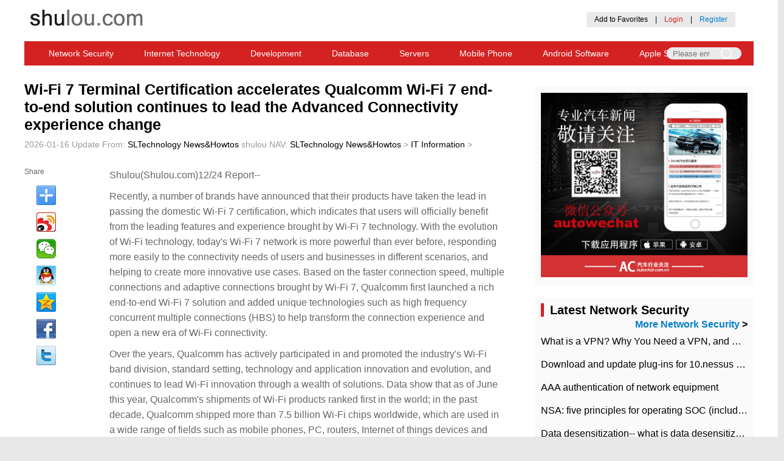

--- FILE ---
content_type: text/html; charset=UTF-8
request_url: https://www.shulou.com/a617573
body_size: 16263
content:
<!DOCTYPE html>
<html>
<head>
    <meta name="viewport" content="width=device-width, initial-scale=1, maximum-scale=1, minimum-scale=1, user-scalable=no">
    <meta http-equiv="X-UA-Compatible" content="IE=edge,chrome=1">
    <meta http-equiv="Content-Type" content="text/html; charset=UTF-8" />
    <meta charset="UTF-8">
    <meta name="apple-mobile-web-app-capable" content="yes">
    <meta name="apple-touch-fullscreen" content="no">

    <title>Wi-Fi 7 Terminal Certification accelerates Qualcomm Wi-Fi 7 end-to-end solution continues to lead the Advanced Connectivity experience change 01/16 Update SLTechnology News&Howtos</title>
    <meta name="keywords" content="Qualcomm, Network, platform, Technology, solution, Terminal, solution, Home, Global, mesh, routing, Domain, New, Company, performance, user, Application, experience, Product, scenario" />
    <meta name="description" content="Recently, a number of brands have announced that their products have taken the lead in passing the domestic Wi-Fi 7 certification, which indicates that users will officially benefit from the leading features and experience brought by Wi-Fi 7 technology. With the continuous evolution of Wi-Fi technology, todays Wi-Fi 7 network is better than any other network" />
    <meta property="og:title" content="Wi-Fi 7 Terminal Certification accelerates Qualcomm Wi-Fi 7 end-to-end solution continues to lead the Advanced Connectivity experience change 01/16 Update SLTechnology News&Howtos">
    <meta property="og:description" content="Recently, a number of brands have announced that their products have taken the lead in passing the domestic Wi-Fi 7 certification, which indicates that users will officially benefit from the leading features and experience brought by Wi-Fi 7 technology. With the continuous evolution of Wi-Fi technology, todays Wi-Fi 7 network is better than any other network">
    <meta property="og:type" content="article">


    <link rel="Shortcut Icon" href="https://www.shulou.com/static/shulou_en/images/favicon.ico">

    <link rel="stylesheet" type="text/css" href="https://www.shulou.com/static/shulou_en/css/common.css">
    <link rel="stylesheet" type="text/css" href="https://www.shulou.com/static/shulou_en/css/content.css">

    <link rel="alternate" type="application/rss+xml" title="RSS 2.0" href="/rss.xml" />
    <link rel="alternate" type="application/atom+xml" title="Atom Feed" href="/rss.xml" />
    <link rel="wlwmanifest" type="application/wlwmanifest+xml" title="News" href="/news.xml" />


    <script type="text/javascript" src="https://www.shulou.com/static/shulou_en/js/jquery-3.3.1.min.js"></script>

<script async src="https://pagead2.googlesyndication.com/pagead/js/adsbygoogle.js?client=ca-pub-8104699722820631"
     crossorigin="anonymous"></script>
</head>
<body>

<!-- BEGIN NAVTOP -->
<div class="head">
    <div class="logo"><a href="https://www.shulou.com/" class="logo"><img src="https://www.shulou.com/static/shulou_en/images/logo.png" /></a>
    </div>
    
    <div class="login" id="login_member_info">
<!--
         <div class="weibo">
            <a href="/member/oauth/sina">
                <img src="https://www.shulou.com/static/shulou_en/images/connect_sina.png" width="126" height="24" alt="Login with Sina Weibo">
            </a>
            <a href="/member/oauth/weixin">
                <img src="https://www.shulou.com/static/shulou_en/images/connect_weixin.png" width="126" height="24" alt="Login with WeChat">
            </a>
            <a href="/member/oauth/qq">
                <img src="https://www.shulou.com/static/shulou_en/images/connect_qq.png" width="120" height="24" alt="Login with QQ">
            </a>
        </div> -->
        <div class="zhuce">
            <a onclick="addBookmark(document.location.href,document.title)" href="#" target="_self">Add to Favorites</a>　|　<a style="color: #d42223" id="login_btn" href="/login.html">Login</a>　|　<a style="color:#007cc9 " id="reg_btn" href="/register.html">Register</a>
        </div>
    </div>



</div>



<div class="daohang">
<!--    <a href="/" title="Shulou Home">Shulou Home</a>
    <span></span> -->
    <a href="https://www.shulou.com/list-1" title="Network Security">Network Security</a>
    <a href="https://www.shulou.com/list-2" title="Internet Technology">Internet Technology</a>
    <a href="https://www.shulou.com/list-3" title="Development">Development</a>
    <a href="https://www.shulou.com/list-4" title="Database">Database</a>
    <a href="https://www.shulou.com/list-5" title="Servers">Servers</a>
    <a href="https://www.shulou.com/list-6" title="Mobile Phone">Mobile Phone</a>
    <a href="https://www.shulou.com/list-7" title="Android Software">Android Software</a>
    <a href="https://www.shulou.com/list-8" title="Apple Software">Apple Software</a>
    <a href="https://www.shulou.com/list-9" title="Computer Software News">Computer Software News</a>
    <a href="https://www.shulou.com/list-10" title="IT Information">IT Information</a>
 


    <div class="head_search">
        <input style="width: 60px;" class="text_search" type="text" name="search_keyword" placeholder="Please enter keywords" 
        value='' id='search_keyword' onkeypress="if(event.keyCode==13) {dr_module_search('search_keyword');return false;}" >

        <input class="bg_search" type="button" style="background: url('https://www.shulou.com/static/shulou_en/images/search.png') no-repeat center;width: 50px;height: 20px;border:none;"  name="" onclick="dr_module_search('search_keyword')">
    </div>

        <script>
            // This js is used to perform searches
            function dr_module_search(name) {
                var url="/s-{keyword}";
                var ele=document.getElementById(name);
                var value=ele.value;
                if(value) {
                    location.href=url.replace('{keyword}', value);
                } else {
                    alert("Please enter keywords");
                }
                return false;
            }
        </script>

</div>

<!--
<div class="daohangad">
<script src="/gg/big.js" language="javascript"></script>
</div>
-->


<div class="mobile_head">
    <p class="nav-list" >
        <img src="https://www.shulou.com/static/shulou_en/images/list.png">
    </p>
    <p class="nav-list">
        <img src="https://www.shulou.com/static/shulou_en/images/close.png">
    </p>
    <p class="nav-logo">
        <a href="/"><img src="https://www.shulou.com/static/shulou_en/images/logo_mobile.png"></a>
    </p>
    <p class="nav-search">
        <img src="https://www.shulou.com/static/shulou_en/images/search.png">
    </p>
</div>
<div class="search-filter">
        <input type="text" name="" class="search-text" placeholder="Please enter keywords" 
        value='' id='search_keyword2' onkeypress="if(event.keyCode==13) {dr_module_search('search_keyword2');return false;}" >
        <input type="button" name="" class="search-button" value="Search"  onclick="dr_module_search('search_keyword2')">
</div>
<div class="zz-filter">
        
</div>
<div class="filter stopPop" id="filter">
    <div class="filter-wrapper">
        <ul>
<li><a href="/" title="Shulou Home">Shulou Homepage</a></li>
    <li><a href="https://www.shulou.com/list-1" title="Network Security">Network Security</a></li>
    <li><a href="https://www.shulou.com/list-2" title="Internet Technology">Internet Technology</a></li>
    <li><a href="https://www.shulou.com/list-3" title="Development">Development</a></li>
    <li><a href="https://www.shulou.com/list-4" title="Database">Database</a></li>
    <li><a href="https://www.shulou.com/list-5" title="Servers">Servers</a></li>
    <li><a href="https://www.shulou.com/list-6" title="Mobile Phone">Mobile Phone</a></li>
    <li><a href="https://www.shulou.com/list-7" title="Android Software">Android Software</a></li>
    <li><a href="https://www.shulou.com/list-8" title="Apple Software">Apple Software</a></li>
    <li><a href="https://www.shulou.com/list-9" title="Computer Software News">Computer Software News</a></li>
    <li><a href="https://www.shulou.com/list-10" title="IT Information">IT Information</a></li>
 

         </ul>
         <div class="filter-wechat">
             <div class="filter-w-text">
                 <p>In addition to Weibo, there is also WeChat</p>
                 <P>Please pay attention</P>
                 <p><img src="https://www.shulou.com/static/shulou_en/images/logo.png"></p>
                 <p>WeChat public account</p>
                 <p>Shulou</p>
             </div>
            <div class="filter-w-img">
                 <img src="https://www.shulou.com/static/shulou_en/images/saoma.png">
            </div>
            </div>
            <div class="filter-l-r">
                <input class="filter-l" type="button" name="" value="Login" onclick="window.location = 'https://www.shulou.com/login.html';" />
                <input class="filter-r" type="button" name="" value="Register" onclick="window.location = 'https://www.shulou.com/register.html';" />
            </div>
            <div class="login">
                <div class="weibo">
                    <a href="/member/oauth/sina">
                        <img src="https://www.shulou.com/static/shulou_en/images/weibo.png" alt="Login with Sina Weibo">
                    </a>
                    <a href="/member/oauth/weixin">
                        <img src="https://www.shulou.com/static/shulou_en/images/weixin.png" alt="Login with Wechat">
                    </a>
                    <a href="/member/oauth/qq">
                        <img src="https://www.shulou.com/static/shulou_en/images/qq.png" alt="Login with QQ">
                    </a>
                </div>
            </div>
            <div class="filter-b-logo">
                <p>
                    <img src="https://www.shulou.com/static/shulou_en//images/logo.png">
                </p>
            </div>
            <div class="filter-b-nav">
                <a href="/about/guanyu.htm">About us</a>
                 <a href="/about/lianxi.htm">Contact us</a>
                 <!-- <a href="/qcdq/">Car Directory</a>
                 <a href="">Add to favorites</a> -->
            </div>
    </div>
</div>


<!-- END NAVTOP -->
    
    <div class="con">
        <div class="con_left">
            <h2>Wi-Fi 7 Terminal Certification accelerates Qualcomm Wi-Fi 7 end-to-end solution continues to lead the Advanced Connectivity experience change</h2>
            <p class="con_l_c_time">
                <span>2026-01-16 Update</span>
                <span>From: <a href='https://www.shulou.com/'>SLTechnology News&Howtos</a></span>
                <span>shulou</span>
                <span>NAV: <a href="https://www.shulou.com/" title="SLTechnology News&Howtos">SLTechnology News&Howtos</a> > <a href="https://www.shulou.com/list-10">IT Information</a> > </span>
            </p>         
            <div class="con_l_content">
                <div class="con_l_c_cLeft">
                    <div class="con_l_c_c_left">
                        <div class="con_l_c_c_l_share">
                            <p style="color: #666;margin-bottom: 10px">Share</p>
                            <div class="bdsharebuttonbox">
                                <a href="#" class="bds_more" data-cmd="more"></a><a href="#" class="bds_tsina" data-cmd="tsina" title="Share Weibo"></a><a href="#" class="bds_weixin" data-cmd="weixin" title="Share Wechat"></a><a href="#" class="bds_sqq" data-cmd="sqq" title="Share QQ"></a><a href="#" class="bds_qzone" data-cmd="qzone" title="Share QQZone"></a><a href="#" class="bds_fbook" data-cmd="fbook" title="Share Facebook"></a><a href="#" class="bds_twi" data-cmd="twi" title="Share Twitter"></a>

                            </div>
                            <script>
                            window._bd_share_config={"common":{"bdSnsKey":{'tsina':3414705354},"bdText":"Wi-Fi 7 Terminal Certification accelerates Qualcomm Wi-Fi 7 end-to-end solution continues to lead the Advanced Connectivity experience change","bdMini":"1","bdMiniList":false,"bdPic":"https://www.shulou.com/static/assets/images/nopic.gif","bdStyle":"0","bdSize":"32"},"share":{},"image":{"viewList":["tsina","weixin","sqq","qzone","fbook","twi"],"viewText":"Share To:","viewSize":"16"},"selectShare":{"bdContainerClass":null,"bdSelectMiniList":["tsina","weixin","sqq","qzone","fbook","twi"]}};
                            with(document)0[(getElementsByTagName('head')[0]||body).appendChild(createElement('script')).src='/statics/api/js/share.js'];
                            </script>

                        </div>
                    </div>
                </div>
                <div class="con_l_c_cRight">
                    <div class="con_l_c_content">
                        <div class="con_l_c_c_right">
                            <div class="con_l_c_c_r_top">

<p>
Shulou(Shulou.com)12/24 Report--
</p>

<p>Recently, a number of brands have announced that their products have taken the lead in passing the domestic Wi-Fi 7 certification, which indicates that users will officially benefit from the leading features and experience brought by Wi-Fi 7 technology. With the evolution of Wi-Fi technology, today's Wi-Fi 7 network is more powerful than ever before, responding more easily to the connectivity needs of users and businesses in different scenarios, and helping to create more innovative use cases. Based on the faster connection speed, multiple connections and adaptive connections brought by Wi-Fi 7, Qualcomm first launched a rich end-to-end Wi-Fi 7 solution and added unique technologies such as high frequency concurrent multiple connections (HBS) to help transform the connection experience and open a new era of Wi-Fi connectivity.</p>
<p>Over the years, Qualcomm has actively participated in and promoted the industry's Wi-Fi band division, standard setting, technology and application innovation and evolution, and continues to lead Wi-Fi innovation through a wealth of solutions. Data show that as of June this year, Qualcomm's shipments of Wi-Fi products ranked first in the world; in the past decade, Qualcomm shipped more than 7.5 billion Wi-Fi chips worldwide, which are used in a wide range of fields such as mobile phones, PC, routers, Internet of things devices and Internet of things cars.</p>
<p>In 2022, Qualcomm first released three commercial end-to-end Wi-Fi 7 solutions, including the third generation Qualcomm professional networking platform for routing network side, Qualcomm Wi-Fi 7 immersive home networking platform for home scenarios, and Qualcomm FastConnect 7800 mobile connection system for mobile phones, notebooks and other terminals. Among them, the third generation Qualcomm professional networking platform is the highest performance commercial Wi-Fi 7 network infrastructure platform combination in the world. It opens a new era of 10Gbps Wi-Fi network for enterprise access points, Wi-Fi mesh networks, operator gateways and top home routers. Qualcomm Wi-Fi 7 immersive home networking platform uses modular chip architecture, designed to meet the needs of today's home super networking, can bring the next generation of multi-connection mesh network functions; on the terminal side, FastConnect 7800 mobile connection system is the world's first to adopt HBS and the fastest Wi-Fi 7 solution, with its unparalleled advanced network performance and wireless audio, set a new benchmark for the connectivity field.</p>
<p>Qualcomm end-to-end Wi-Fi 7 solution</p>
<p>Rahul Patel, Senior Vice President and General Manager of Connectivity, Broadband and networking at Qualcomm Technologies, said, "Qualcomm continues to lead the industry with its leading Wi-Fi 7 platform, which helps unleash the great potential of every product area we cover and open the way for the full deployment of Wi-Fi technology. Congratulations to the first partners to adopt the Qualcomm Wi-Fi 7 solution. Users can feel the significant improvement in connectivity when using products based on Qualcomm FastConnect 7800 mobile connectivity systems, third-generation Qualcomm professional networking platforms and immersive home networking platforms, all of which achieve the best Wi-Fi 7 performance and cost optimization for the Chinese market. "</p>
<p>The new features of Wi-Fi 7 are transformative in the field of connectivity, defined in response to changes in the global wireless spectrum to cope with today's congested networks, and higher throughput and lower latency make it an important driver for enabling next-generation applications. Based on the optimal combination of latency, speed and capacity, Wi-Fi 7 will become the core of the most cutting-edge application scenarios such as extended reality (XR), meta-universe, social games and edge computing, while bringing new breakthroughs to networking scenarios such as home, enterprise, and industry. Based on each generation of new Wi-Fi technology standards, Qualcomm is committed not only to providing extreme throughput, but also to significantly improving network performance such as low latency by deploying key enhancements in advance.</p>
<p>Taking the high-frequency concurrent multi-connection technology first supported by Qualcomm FastConnect 7800 mobile connection system as an example, as one of Qualcomm's unique advantages, it can use two Wi-Fi radios to realize the high-frequency connection of four data streams in the 5GHz and / or 6GHz band, so that the terminal data streams can be superimposed to obtain higher throughput. Based on this technology, FastConnect 7800 supports all multi-connection modes, and users can experience the lowest latency and interference by using 320MHz channels in the increasingly popular 6GHz band (where 6GHz is available) or 240MHz channels in the globally available 5GHz band, enjoy jitter-free connections and peak speeds, and take full advantage of the excellent performance of Wi-Fi 7.</p>
<p>In addition, Qualcomm multi-connection mesh network technology specially built for tri-band Wi-Fi 7 platform is also a new dynamic management mode. Compared with the previous generation Wi-Fi 6 160MHz bandwidth mesh network, the capacity of Wi-Fi 7 multi-connection mesh network is increased by 3.5 times. In the same location at home, the theoretical connection speed of terminal devices can be increased by up to 2 times. The latency of real-time applications can be reduced by up to 75%, and the entire home network will truly achieve a high-performance, low-latency, house-wide Wi-Fi mesh network with thousands of megabits.</p>
<p>At present, Qualcomm Wi-Fi 7 solutions have been adopted in the published terminals, including smartphones such as Xiaomi 14 series and Xiaomi 13 series, Redmi K60 Pro, iQOO12, one plus 11 and vivo X90 Pro +, as well as routing network-side terminals such as Xiaomi 10 Gigabit Router, Xiaomi Router BE7000, Xinhua 3 H3C Magic BE18000, etc. As more terminals using Wi-Fi 7 technology have passed Wi-Fi 7 certification in China recently, the era of Wi-Fi 7 is coming at an accelerated pace, and users will get unprecedented new connection experiences and use cases.</p>

<p style="text-indent: 2em;">
<span style="color: rgb(255, 0, 0);"><strong>Welcome to subscribe "Shulou Technology Information " to get latest news, interesting things and hot topics in the IT industry, and controls the hottest and latest Internet news, technology news and IT industry trends.</strong></span>
</p>

                            </div>
                            <div class="con_l_c_c_r_bottom">
                                <p>
                                    
                                    <span>Views: <span class="dr_show_hits_617573">0</span><script type="text/javascript"> $.ajax({ type: "GET", url:"/index.php?s=api&c=module&siteid=1&app=article&m=hits&id=617573", dataType: "jsonp", success: function(data){ if (data.code) { $(".dr_show_hits_617573").html(data.msg); } else { dr_tips(0, data.msg); } } }); </script></span>
                                </p>
                                <p><font style="color: #d42223;font-size: 18px;">*</font>The comments in the above article only represent the author's personal views and do not represent the views and positions of this website. If you have more insights, please feel free to contribute and share.</p>
                            </div>
                        </div>
                    </div>
                    <!-- Tag Search -->                    
                    <div class="con_l_mTag">
                        <a>Tag Search:</a>


<a target="_blank" href="https://www.shulou.com/s-Qualcomm">Qualcomm</a>
<a target="_blank" href="https://www.shulou.com/s-Network"> Network</a>
<a target="_blank" href="https://www.shulou.com/s-platform"> platform</a>
<a target="_blank" href="https://www.shulou.com/s-Technology"> Technology</a>
<a target="_blank" href="https://www.shulou.com/s-solution"> solution</a>
<a target="_blank" href="https://www.shulou.com/s-Terminal"> Terminal</a>
<a target="_blank" href="https://www.shulou.com/s-solution"> solution</a>
<a target="_blank" href="https://www.shulou.com/s-Home"> Home</a>
<a target="_blank" href="https://www.shulou.com/s-Global"> Global</a>
<a target="_blank" href="https://www.shulou.com/s-mesh"> mesh</a>
<a target="_blank" href="https://www.shulou.com/s-routing"> routing</a>
<a target="_blank" href="https://www.shulou.com/s-Domain"> Domain</a>
<a target="_blank" href="https://www.shulou.com/s-New"> New</a>
<a target="_blank" href="https://www.shulou.com/s-Company"> Company</a>
<a target="_blank" href="https://www.shulou.com/s-performance"> performance</a>
<a target="_blank" href="https://www.shulou.com/s-user"> user</a>
<a target="_blank" href="https://www.shulou.com/s-Application"> Application</a>
<a target="_blank" href="https://www.shulou.com/s-experience"> experience</a>
<a target="_blank" href="https://www.shulou.com/s-Product"> Product</a>
<a target="_blank" href="https://www.shulou.com/s-scenario"> scenario</a>

<a target="_blank" href="https://www.shulou.com/tag-16.html">vpn</a>
<a target="_blank" href="https://www.shulou.com/tag-15.html">macOS</a>
<a target="_blank" href="https://www.shulou.com/tag-14.html">Linux</a>
<a target="_blank" href="https://www.shulou.com/tag-13.html">MariaDB</a>
<a target="_blank" href="https://www.shulou.com/tag-12.html">MySQL</a>
<a target="_blank" href="https://www.shulou.com/tag-11.html">Docker</a>
<a target="_blank" href="https://www.shulou.com/tag-8.html">Shulou Information</a>
<a target="_blank" href="https://www.shulou.com/tag-9.html">Shulou Technology</a>
<a target="_blank" href="https://www.shulou.com/tag-10.html">Shulou Tech Info</a>
<a target="_blank" href="https://www.shulou.com/tag-7.html">OPPO Reno</a>
<a target="_blank" href="https://www.shulou.com/tag-6.html">Redmi</a>
<a target="_blank" href="https://www.shulou.com/tag-5.html">Xiaomi</a>
<a target="_blank" href="https://www.shulou.com/tag-4.html">NVidia</a>
<a target="_blank" href="https://www.shulou.com/tag-3.html">Microsoft</a>
<a target="_blank" href="https://www.shulou.com/tag-2.html">Huawei</a>
<a target="_blank" href="https://www.shulou.com/tag-1.html">Apple</a>

<a target="_blank" href="https://www.shulou.com/tag-16.html">vpn</a>
<a target="_blank" href="https://www.shulou.com/tag-14.html">Linux</a>
<a target="_blank" href="https://www.shulou.com/tag-4.html">NVidia</a>
<a target="_blank" href="https://www.shulou.com/tag-12.html">MySQL</a>
<a target="_blank" href="https://www.shulou.com/tag-7.html">OPPO Reno</a>
<a target="_blank" href="https://www.shulou.com/tag-15.html">macOS</a>
<a target="_blank" href="https://www.shulou.com/tag-2.html">Huawei</a>
<a target="_blank" href="https://www.shulou.com/tag-13.html">MariaDB</a>
<a target="_blank" href="https://www.shulou.com/tag-9.html">Shulou Technology</a>
<a target="_blank" href="https://www.shulou.com/tag-8.html">Shulou Information</a>
<a target="_blank" href="https://www.shulou.com/tag-11.html">Docker</a>
<a target="_blank" href="https://www.shulou.com/tag-6.html">Redmi</a>
<a target="_blank" href="https://www.shulou.com/tag-5.html">Xiaomi</a>
<a target="_blank" href="https://www.shulou.com/tag-1.html">Apple</a>
<a target="_blank" href="https://www.shulou.com/tag-10.html">Shulou Tech Info</a>
<a target="_blank" href="https://www.shulou.com/tag-3.html">Microsoft</a>
<a target="_blank" href="https://www.shulou.com/s-vpn">vpn</a>
<a target="_blank" href="https://www.shulou.com/s-Linux">Linux</a>
<a target="_blank" href="https://www.shulou.com/s-NVidia">NVidia</a>
<a target="_blank" href="https://www.shulou.com/s-MySQL">MySQL</a>
<a target="_blank" href="https://www.shulou.com/s-OPPO Reno">OPPO Reno</a>
<a target="_blank" href="https://www.shulou.com/s-macOS">macOS</a>
<a target="_blank" href="https://www.shulou.com/s-Huawei">Huawei</a>
<a target="_blank" href="https://www.shulou.com/s-MariaDB">MariaDB</a>
<a target="_blank" href="https://www.shulou.com/s-Shulou Technology">Shulou Technology</a>
<a target="_blank" href="https://www.shulou.com/s-Shulou Information">Shulou Information</a>
<a target="_blank" href="https://www.shulou.com/s-Docker">Docker</a>
<a target="_blank" href="https://www.shulou.com/s-Redmi">Redmi</a>
<a target="_blank" href="https://www.shulou.com/s-Xiaomi">Xiaomi</a>
<a target="_blank" href="https://www.shulou.com/s-Apple">Apple</a>
<a target="_blank" href="https://www.shulou.com/s-Shulou Tech Info">Shulou Tech Info</a>
<a target="_blank" href="https://www.shulou.com/s-Microsoft">Microsoft</a>

                    </div> 

                    <!-----2.10 修改内容 分享代码 ------>

                    <div id="nativeShare">
                        <script type="text/javascript">

                            function dofristshare(type) {
                            var title = encodeURIComponent("Wi-Fi 7 Terminal Certification accelerates Qualcomm Wi-Fi 7 end-to-end solution continues to lead the Advanced Connectivity experience change");
                            var link = encodeURIComponent("https://www.shulou.com/a617573");
                            var image = encodeURIComponent('https://www.shulou.com/static/assets/images/nopic.gif');
                            var desc = encodeURIComponent("Recently, a number of brands have announced that their products have taken the lead in passing the domestic Wi-Fi 7 certification, which indicates that users will officially benefit from the leading features and experience brought by Wi-Fi 7 technology. With the continuous evolution of Wi-Fi technology, today's Wi-Fi 7 network is better than any other network");

                            if (type == "sina") {
                                window.open("http://v.t.sina.com.cn/share/share.php?url=" + link + "&title=" + title + "&content=utf8&pic=" + image);
                            }

                            if (type == "tx") {
                                window.open("http://v.t.qq.com/share/share.php?url=" + link + "&title=" + title + "&pic=" + image);
                            }

                            if (type == "qzone") {
                                window.open("http://sns.qzone.qq.com/cgi-bin/qzshare/cgi_qzshare_onekey?url=" + link + "&title=" + title  + "&pics=" + image);
                            }

                            if (type == "rr") {
                                window.open("http://widget.renren.com/dialog/share?resourceUrl=" + link + "&title=" + title  + "&pic=" + image);
                            }

                            if (type == "douban") {
                                window.open("http://www.douban.com/recommend/?url=" + link + "&title=" + title + "&image=" + image);
                            }

                            if (type == "yixin") {
                                window.open("http://open.yixin.im/share?url=" + link + "&title=" + title + "&pic=" +image + "&desc=" + desc )
                            }

                            return false;

                            }
                        </script>
                        <p style="margin: 0 0 5% 0;font-size: 16px;font-weight:bold">Share To</p>
                        <div class="share_top_style">
                            <a href="javascript:void()" class="" onClick="dofristshare('sina')"><img src="https://www.shulou.com/static/shulou_en/images/enjoy_sina.png" alt="Weibo"><span>Weibo</span></a>

                            <a href="javascript:void()" class="" onClick="dofristshare('tx')"><img src="https://www.shulou.com/static/shulou_en/images/enjoy_tx.png" alt="Tencent"><span>Tencent</span></a>

                            <a href="javascript:void()" class="" onClick="dofristshare('rr')"><img src="https://www.shulou.com/static/shulou_en/images/enjoy_rr.png" alt="Renren"><span>Renren</span></a>

                            <a href="javascript:void()" class="" onClick="dofristshare('qzone')"><img src="https://www.shulou.com/static/shulou_en/images/enjoy_qq.png" alt="QQZone"><span>QQZone</span></a>

                            <a href="javascript:void()" class="" onClick="dofristshare('douban')"><img src="https://www.shulou.com/static/shulou_en/images/enjoy_db.png" alt="Douban"><span>Douban</span></a>

                            <a href="javascript:void()" class="" ><img src="https://www.shulou.com/static/shulou_en/images/enjoy_more.png" alt="More"><span>More</span></a>
                        </div>
                    </div>
                    <div class="share_more_filter">
                        <div class="share_more">
                            <a href="javascript:void()" class="" onClick="dofristshare('sina')"><img src="https://www.shulou.com/static/shulou_en/images/enjoy_sina.png" alt="Weibo"><span>Weibo</span></a>

                            <a href="javascript:void()" class="" onClick="dofristshare('tx')"><img src="https://www.shulou.com/static/shulou_en/images/enjoy_tx.png" alt="Tencent"><span>Tencent</span></a>

                            <a href="javascript:void()" class="" onClick="dofristshare('rr')"><img src="https://www.shulou.com/static/shulou_en/images/enjoy_rr.png" alt="Renren"><span>Renren</span></a>

                            <a href="javascript:void()" class="" onClick="dofristshare('qzone')"><img src="https://www.shulou.com/static/shulou_en/images/enjoy_qq.png" alt="QQZone"><span>QQZone</span></a>

                            <a href="javascript:void()" class="" onClick="dofristshare('douban')"><img src="https://www.shulou.com/static/shulou_en/images/enjoy_db.png" alt="Douban"><span>Douban</span></a>


                            <a href="javascript:void()" class="" onClick="dofristshare('yixin')"><img src="https://www.shulou.com/static/shulou_en/images/enjoy_yx.png" alt="Yixin"><span>Yixin</span></a>

                        </div>
                    </div>

                    <script type="text/javascript">
                        $(function(){
                            /*Reply pop-up box code */
                            $(document).on('click','.re_answer',function(){
                                $('.re_textarea').remove();
                                    $(this).parent().append("<div class='re_textarea'><textarea name='' cols='40' rows='5'></textarea><input type='submit' value='回复' /></div>")
                                    /* Mobile terminal click reply pop-up box code implementation */
                                    $('.rating_filter').css({bottom:'0px'})
                                    $('.zz-filter').css({display:'block'})
                                    $('.foot_rating').css({display:'none'})
                                    $('.focus_text').focus()
                                    $('.focus_text').attr("placeholder","回复他")
                                    ModalHelper.afterOpen()
                                
                            })
                            /* PC scrolls to show hidden sharing codes */
                            $(window).scroll(function(){
                                var top =$(document).scrollTop()
                                var contentTop = $('.con_l_mTag').offset().top-$(window).scrollTop()
                                var LeftHeight = $('.con_l_c_cLeft').height()
                                $('.con_l_c_cLeft').css({height:LeftHeight})
                                if(top<300){
                                    $('.con_l_c_c_left').css({position:"relative",top:"0"})
                                }else{
                                    $('.con_l_c_c_left').css({position:"fixed",top:'10px'})
                                }
                                if(contentTop<300){
                                    $('.con_l_c_c_left').css({top:-LeftHeight,position:"fixed"})
                                }else{
                                    $('.con_l_c_c_left').css({top:'10px'})
                                }
                            })
                        })
                    </script>


                    <div class="con_l_c_rating">


<!-- comment BEGIN -->
    <script src="https://www.shulou.com/static/assets/js/cms.js" type="text/javascript"></script>
    <script src="https://cdn.staticfile.org/layer/3.5.1/layer.min.js" type="text/javascript" ></script>


<!-- comment END   -->

                    </div>



                </div>
            </div>
            
            <!-- Related Reading -->
            <div class="con_l_mid">
                <h2 class="con_l_m_title">Related</h2>
                <ul class="con_l_m_newslist">
                    <li>
                        <div class="con_l_m_img"><img src="https://www.shulou.com/static/assets/images/nopic.gif" /></div>
                        <div class="con_l_m_content">
                            <h3 class="con_l_m_c_title"><a href="https://www.shulou.com/a622966">​The market share of Chrome browser on the desktop has exceeded 70%</a></h3>
                            <p class="con_l_m_c_detail">
                                <a href="https://www.shulou.com/a622966">The market share of Chrome browser on the desktop has exceeded 70%, and users are complaining about</a>
                            </p>
                            <div class="con_l_m_c_time">
                                <span>2025-09-03 14:52:50</span>
                                <span>SL Technology News</span>
                                <span>Views: 24</span>
                            </div>
                        </div>
                    </li>
                    <li>
                        <div class="con_l_m_img"><img src="https://www.shulou.com/uploadfile/thumb/c74d97b01eae257e44aa9d5bade97baf/200x150_auto.jpg" /></div>
                        <div class="con_l_m_content">
                            <h3 class="con_l_m_c_title"><a href="https://www.shulou.com/a622965">The world's first 2nm mobile chip: Samsung Exynos 2600 is ready for mass production.</a></h3>
                            <p class="con_l_m_c_detail">
                                <a href="https://www.shulou.com/a622965">The world's first 2nm mobile chip: Samsung Exynos 2600 is ready for mass production.According to a r</a>
                            </p>
                            <div class="con_l_m_c_time">
                                <span>2025-09-03 14:07:30</span>
                                <span>SL Technology News</span>
                                <span>Views: 35</span>
                            </div>
                        </div>
                    </li>
                    <li>
                        <div class="con_l_m_img"><img src="https://www.shulou.com/uploadfile/thumb/9bf31c7ff062936a96d3c8bd1f8f2ff3/200x150_auto.jpg" /></div>
                        <div class="con_l_m_content">
                            <h3 class="con_l_m_c_title"><a href="https://www.shulou.com/a622964">Disney Agrees to Pay $10 Million to Settle with FTC over Alleged Child Data Collection Using YouTube Animations</a></h3>
                            <p class="con_l_m_c_detail">
                                <a href="https://www.shulou.com/a622964">On September 3, it was reported that Disney has agreed to pay $10 million to settle a case in which</a>
                            </p>
                            <div class="con_l_m_c_time">
                                <span>2025-09-03 14:03:30</span>
                                <span>SL Technology News</span>
                                <span>Views: 35</span>
                            </div>
                        </div>
                    </li>
                    <li>
                        <div class="con_l_m_img"><img src="https://www.shulou.com/uploadfile/thumb/aab3238922bcc25a6f606eb525ffdc56/200x150_auto.jpg" /></div>
                        <div class="con_l_m_content">
                            <h3 class="con_l_m_c_title"><a href="https://www.shulou.com/a622963">Google Wins! Court Rules It Doesn't Have to Sell Chrome Browser</a></h3>
                            <p class="con_l_m_c_detail">
                                <a href="https://www.shulou.com/a622963">A US federal judge has ruled that Google can keep its Chrome browser, but it will be prohibited from</a>
                            </p>
                            <div class="con_l_m_c_time">
                                <span>2025-09-03 13:41:31</span>
                                <span>SL Technology News</span>
                                <span>Views: 32</span>
                            </div>
                        </div>
                    </li>
                    <li>
                        <div class="con_l_m_img"><img src="https://www.shulou.com/uploadfile/thumb/c51ce410c124a10e0db5e4b97fc2af39/200x150_auto.jpg" /></div>
                        <div class="con_l_m_content">
                            <h3 class="con_l_m_c_title"><a href="https://www.shulou.com/a178897">Build zoopker+hbase environment</a></h3>
                            <p class="con_l_m_c_detail">
                                <a href="https://www.shulou.com/a178897">Continue with the installation of the previous hadoop.First, install zookooper1. Decompress zookoope</a>
                            </p>
                            <div class="con_l_m_c_time">
                                <span>2023-12-25 21:17:29</span>
                                <span>shulou</span>
                                <span>Views: 386</span>
                            </div>
                        </div>
                    </li>
   
                </ul>
            </div>
            <div class="con_l_mid">
                <h2 class="con_l_m_title">IT Information</h2>
                <ul class="con_l_m_newslist">
        <li>
            <div class="con_l_m_img"><img src="https://www.shulou.com/static/assets/images/nopic.gif" /></div>
            <div class="con_l_m_content">
                <h3 class="con_l_m_c_title"><a href="https://www.shulou.com/a607138">The appearance of graphics card, SSD and memory products of Yingchi 20th Anniversary Edition was announced.</a></h3>
                <p class="con_l_m_c_detail">
                    <a href="https://www.shulou.com/a607138">Thanks to CTOnews.com netizens Wu Yanzu in South China for the delivery of clues! CTOnews.com October 13 news, Yingchi today officially announced the 20th anniversary version of products, including customized graphics cards, SSD, memory. As you can see from the picture, there are three</a>
                </p>
                <div class="con_l_m_c_time">
                    <span>2023/11/24</span>
                    <span>shulou</span>
                    <span>Views: 239</span>
                </div>
            </div>
        </li>
        <li>
            <div class="con_l_m_img"><img src="https://www.shulou.com/static/assets/images/nopic.gif" /></div>
            <div class="con_l_m_content">
                <h3 class="con_l_m_c_title"><a href="https://www.shulou.com/a595865">Guangdong's first medium-and low-speed maglev line runs through the track, with a maximum speed of 120 kilometers per hour.</a></h3>
                <p class="con_l_m_c_detail">
                    <a href="https://www.shulou.com/a595865">Thanks to CTOnews.com netizens West window past, South China Daniel Wu, Mr. Aviation for the delivery of clues! CTOnews.com August 15 news, Qingyuan maglev official account recently announced that Guangdong's first medium-and low-speed maglev tourism line-Qingyuan maglev tourism line</a>
                </p>
                <div class="con_l_m_c_time">
                    <span>2023/11/24</span>
                    <span>shulou</span>
                    <span>Views: 306</span>
                </div>
            </div>
        </li>
        <li>
            <div class="con_l_m_img"><img src="https://www.shulou.com/static/assets/images/nopic.gif" /></div>
            <div class="con_l_m_content">
                <h3 class="con_l_m_c_title"><a href="https://www.shulou.com/a600865">3D multi-player cooperation platform game "Pombom" announced the trailer, has now opened the appointment</a></h3>
                <p class="con_l_m_c_detail">
                    <a href="https://www.shulou.com/a600865">Thanks to CTOnews.com netizens Alejandro86, South China Wu Yanzu, iTechSTUDIO, paverest for the clue delivery! CTOnews.com Sept. 9 news, Eagle Horn Network announced the buyout of 3D cooperation platform</a>
                </p>
                <div class="con_l_m_c_time">
                    <span>2023/11/24</span>
                    <span>shulou</span>
                    <span>Views: 265</span>
                </div>
            </div>
        </li>
        <li>
            <div class="con_l_m_img"><img src="https://www.shulou.com/static/assets/images/nopic.gif" /></div>
            <div class="con_l_m_content">
                <h3 class="con_l_m_c_title"><a href="https://www.shulou.com/a614438">HarmonyOS NEXT is no longer compatible with Android, and Meituan has reached a partnership with Huawei to launch Hongmeng's native application development.</a></h3>
                <p class="con_l_m_c_detail">
                    <a href="https://www.shulou.com/a614438">Thanks to CTOnews.com netizen kinja for the clue delivery! According to CTOnews.com news on November 13, today Huawei announced a comprehensive cooperation with Meituan in industrial innovation, technology application and business development based on HarmonyOS.</a>
                </p>
                <div class="con_l_m_c_time">
                    <span>2023/11/24</span>
                    <span>shulou</span>
                    <span>Views: 260</span>
                </div>
            </div>
        </li>
        <li>
            <div class="con_l_m_img"><img src="https://www.shulou.com/static/assets/images/nopic.gif" /></div>
            <div class="con_l_m_content">
                <h3 class="con_l_m_c_title"><a href="https://www.shulou.com/a563720">The spring conference of Lenovo's new ecological products will be held on February 15.</a></h3>
                <p class="con_l_m_c_detail">
                    <a href="https://www.shulou.com/a563720">Thanks to CTOnews.com netizen Qian Daijiamei for your clue delivery! According to CTOnews.com news on February 6, Lenovo officially announced today that the spring launch of Lenovo's new ecological products will be held at 18:30 on February 15, and YOGA</a>
                </p>
                <div class="con_l_m_c_time">
                    <span>2023/11/24</span>
                    <span>shulou</span>
                    <span>Views: 214</span>
                </div>
            </div>
        </li>
  
                </ul>
                <div class="con_l_m_t_more">
                    <a href="https://www.shulou.com/list-10">More IT Information</a> >                 </div>
            </div>
        </div>

        <div class="con_right">
            






            <div class="con_r_follow con_r_common">
                <img src="https://www.shulou.com/statics/autochat/images/autochat_qrcode.png">
            </div>




    <a href="https://www.shulou.com/a563720" title=""></a>

            <div class="con_r_zixun con_r_common">
                <h2 class="con_l_m_title"><span class="border_left">Latest Network Security</span>
                <span class="con_l_m_t_more">
                        <a href="https://www.shulou.com/list-1">More Network Security</a> >                 </span></h2>
                <ul>
                  <li>
                      <a href="https://www.shulou.com/a616597">What is a VPN? Why You Need a VPN, and How to Choose the Right One</a>
                  </li>
                  <li>
                      <a href="https://www.shulou.com/a223443">Download and update plug-ins for 10.nessus leaky scan system</a>
                  </li>
                  <li>
                      <a href="https://www.shulou.com/a45229">AAA authentication of network equipment</a>
                  </li>
                  <li>
                      <a href="https://www.shulou.com/a38279">NSA: five principles for operating SOC (including interpretation)</a>
                  </li>
                  <li>
                      <a href="https://www.shulou.com/a20166">Data desensitization-- what is data desensitization</a>
                  </li>
                  <li>
                      <a href="https://www.shulou.com/a55213">[operation and maintenance] part 5: data center improvement operation and maintenance, ITIL and ISO2000</a>
                  </li>
                  <li>
                      <a href="https://www.shulou.com/a230833">VMware operation and maintenance-when HA is enabled in the data center, HA agent reports an error</a>
                  </li>
                  <li>
                      <a href="https://www.shulou.com/a130865">Cross-terminal file transfer how to achieve "left-hand copy, right-hand paste" real-time transmission?</a>
                  </li>
                  <li>
                      <a href="https://www.shulou.com/a163281">How to realize MAC address Authentication in Local area Network</a>
                  </li>
                  <li>
                      <a href="https://www.shulou.com/a195147">Common failures and Solutions of Desktop Video Files</a>
                  </li>
 
                </ul>
            </div>

    <a href="https://www.shulou.com/a195147" title=""></a>

            <div class="con_r_zixun con_r_common">
                <h2 class="con_l_m_title"><span class="border_left">Latest Internet Technology</span>
                <span class="con_l_m_t_more">
                        <a href="https://www.shulou.com/list-2">More Internet Technology</a> >                 </span></h2>
                <ul>
                  <li>
                      <a href="https://www.shulou.com/a178897">Build zoopker+hbase environment</a>
                  </li>
                  <li>
                      <a href="https://www.shulou.com/a10647">Version control system (git + gitolite)</a>
                  </li>
                  <li>
                      <a href="https://www.shulou.com/a213791">[new Dream teacher shares] the correct "posture" of distributed locks</a>
                  </li>
                  <li>
                      <a href="https://www.shulou.com/a231685">How to build a mother-infant community</a>
                  </li>
                  <li>
                      <a href="https://www.shulou.com/a69031">Spring realizes the switch between development and test environment through profile</a>
                  </li>
                  <li>
                      <a href="https://www.shulou.com/a158720">The latest version 2.7? the latest version of DataPipeline data fusion products</a>
                  </li>
                  <li>
                      <a href="https://www.shulou.com/a46349">Serial port debugging assistant, VB6.0 development</a>
                  </li>
                  <li>
                      <a href="https://www.shulou.com/a143123">7. Flink-- Asynchronous IO</a>
                  </li>
                  <li>
                      <a href="https://www.shulou.com/a124764">The understanding of the pain of team Transformation</a>
                  </li>
                  <li>
                      <a href="https://www.shulou.com/a87674">How slow is the JDBC of Oracle and MySQL?</a>
                  </li>
 
                </ul>
            </div>

    <a href="https://www.shulou.com/a87674" title=""></a>

            <div class="con_r_zixun con_r_common">
                <h2 class="con_l_m_title"><span class="border_left">Latest Development</span>
                <span class="con_l_m_t_more">
                        <a href="https://www.shulou.com/list-3">More Development</a> >                 </span></h2>
                <ul>
                  <li>
                      <a href="https://www.shulou.com/a245815">An example Analysis of the Wechat Web Landing Authorization of the Wechat Public platform of php version</a>
                  </li>
                  <li>
                      <a href="https://www.shulou.com/a146158">What are the relevant knowledge points of PHP class</a>
                  </li>
                  <li>
                      <a href="https://www.shulou.com/a177928">What are the skills of session session operation in PHP</a>
                  </li>
                  <li>
                      <a href="https://www.shulou.com/a123341">What if VS2008 cannot view STL values directly?</a>
                  </li>
                  <li>
                      <a href="https://www.shulou.com/a201934">What technology should middle and senior PHP programmers master?</a>
                  </li>
                  <li>
                      <a href="https://www.shulou.com/a63118">What if the mysql database connection resources cannot be released in CI framework?</a>
                  </li>
                  <li>
                      <a href="https://www.shulou.com/a37602">What about ajax cross-domain access error 501?</a>
                  </li>
                  <li>
                      <a href="https://www.shulou.com/a106909">What is the RPC framework?</a>
                  </li>
                  <li>
                      <a href="https://www.shulou.com/a157266">What if .net mvc exceeds the maximum request length?</a>
                  </li>
                  <li>
                      <a href="https://www.shulou.com/a213044">Example Analysis of the principle of php pagination</a>
                  </li>
 
                </ul>
            </div>

    <a href="https://www.shulou.com/a213044" title=""></a>

            <div class="con_r_zixun con_r_common">
                <h2 class="con_l_m_title"><span class="border_left">Latest Database</span>
                <span class="con_l_m_t_more">
                        <a href="https://www.shulou.com/list-4">More Database</a> >                 </span></h2>
                <ul>
                  <li>
                      <a href="https://www.shulou.com/a132844">Oracle 10g rac modifies public ip and vip</a>
                  </li>
                  <li>
                      <a href="https://www.shulou.com/a127647">Simple misoperation recovery</a>
                  </li>
                  <li>
                      <a href="https://www.shulou.com/a84533">2018 OCP 052 up-to-date question bank and answers-35</a>
                  </li>
                  <li>
                      <a href="https://www.shulou.com/a182004">Ocp latest question bank 052 new question tape answer collation-36 questions</a>
                  </li>
                  <li>
                      <a href="https://www.shulou.com/a147728">Analysis of 052 new questions in OCP latest question bank-with answers-question 37</a>
                  </li>
                  <li>
                      <a href="https://www.shulou.com/a207362">CentOS 7.5 1804 yum install Postgre</a>
                  </li>
                  <li>
                      <a href="https://www.shulou.com/a154204">OCP certification 11g 052 exam latest question bank with answers-38 questions</a>
                  </li>
                  <li>
                      <a href="https://www.shulou.com/a210887">MongoDB uses group by and displays other column max values</a>
                  </li>
                  <li>
                      <a href="https://www.shulou.com/a198629">Mongodb timestamp to date format statistics</a>
                  </li>
                  <li>
                      <a href="https://www.shulou.com/a177447">Mongodb query case, golang Library mgo case</a>
                  </li>
 
                </ul>
            </div>

    <a href="https://www.shulou.com/a177447" title=""></a>

            <div class="con_r_zixun con_r_common">
                <h2 class="con_l_m_title"><span class="border_left">Latest Servers</span>
                <span class="con_l_m_t_more">
                        <a href="https://www.shulou.com/list-5">More Servers</a> >                 </span></h2>
                <ul>
                  <li>
                      <a href="https://www.shulou.com/a67182">How to configure SSH and Xshell remote connection servers in Linux</a>
                  </li>
                  <li>
                      <a href="https://www.shulou.com/a221788">5 minutes getting started with lsyncd</a>
                  </li>
                  <li>
                      <a href="https://www.shulou.com/a172621">Building MySQL Database based on centos7</a>
                  </li>
                  <li>
                      <a href="https://www.shulou.com/a46529">CentOS 7.7 two ways to install and configure JDK 11 LTS</a>
                  </li>
                  <li>
                      <a href="https://www.shulou.com/a218003">A high-quality tool to improve enterprise development efficiency: rapid development platform</a>
                  </li>
                  <li>
                      <a href="https://www.shulou.com/a152613">How to batch create alert for resource group virtual machines in Azure practice</a>
                  </li>
                  <li>
                      <a href="https://www.shulou.com/a231119">The use of ​ Azure Storage series in AzCopy in blob</a>
                  </li>
                  <li>
                      <a href="https://www.shulou.com/a83787">Implementation of StatefulSet (stateful Service) based on K8s</a>
                  </li>
                  <li>
                      <a href="https://www.shulou.com/a215805">Azure App Service Vertical and Landscape Scalin</a>
                  </li>
                  <li>
                      <a href="https://www.shulou.com/a227220">What is Cloud Computing and how to learn Cloud Computing Development quickly</a>
                  </li>
 
                </ul>
            </div>

    <a href="https://www.shulou.com/a227220" title=""></a>

            <div class="con_r_zixun con_r_common">
                <h2 class="con_l_m_title"><span class="border_left">Latest Mobile Phone</span>
                <span class="con_l_m_t_more">
                        <a href="https://www.shulou.com/list-6">More Mobile Phone</a> >                 </span></h2>
                <ul>
                  <li>
                      <a href="https://www.shulou.com/a70640">Apple may soon launch a new AirPods</a>
                  </li>
                  <li>
                      <a href="https://www.shulou.com/a82287">Apple AirTags and new iPad Pro will be launched in March</a>
                  </li>
                  <li>
                      <a href="https://www.shulou.com/a78482">You can now test driving Google's self-driving car.</a>
                  </li>
                  <li>
                      <a href="https://www.shulou.com/a92918">SCUF launches Instinct and Instinct Pro game consoles for Xbox Series Xamp S</a>
                  </li>
                  <li>
                      <a href="https://www.shulou.com/a128103">Samsung partnered with iconic fashion brand Thom Browne Limited Edition Galaxy Z Flip</a>
                  </li>
                  <li>
                      <a href="https://www.shulou.com/a45232">OnePlus Buds Pro is definitely an excellent product of OnePlus.</a>
                  </li>
                  <li>
                      <a href="https://www.shulou.com/a30910">Reveal the complete specification of Vivo S7e 5G three-camera rear camera</a>
                  </li>
                  <li>
                      <a href="https://www.shulou.com/a218283">Apple will increase AirPodsPro production to 2 million units per month</a>
                  </li>
                  <li>
                      <a href="https://www.shulou.com/a116238">Xiaomi Mi9T smartphone users are tired of battery problems in MIUI 12.</a>
                  </li>
                  <li>
                      <a href="https://www.shulou.com/a74441">Samsung will launch a cheap version of Galaxy M02 in the European market on January 7th</a>
                  </li>
 
                </ul>
            </div>

    <a href="https://www.shulou.com/a74441" title=""></a>

            <div class="con_r_zixun con_r_common">
                <h2 class="con_l_m_title"><span class="border_left">Latest Android Software</span>
                <span class="con_l_m_t_more">
                        <a href="https://www.shulou.com/list-7">More Android Software</a> >                 </span></h2>
                <ul>
                  <li>
                      <a href="https://www.shulou.com/a129983">"Apple Music" has an Android version of Apple TV. Why not?</a>
                  </li>
                  <li>
                      <a href="https://www.shulou.com/a9505">The Android version of the Apple Music app removes the Beta tag: going formal</a>
                  </li>
                  <li>
                      <a href="https://www.shulou.com/a88647">Tencent QQ launches a new video social application DOV Android DOV has been launched</a>
                  </li>
                  <li>
                      <a href="https://www.shulou.com/a117220">Sunflower Android 6.5 release download: mobile phone can record the whole process</a>
                  </li>
                  <li>
                      <a href="https://www.shulou.com/a186145">Can you effectively whiten by drinking a glass of lemonade every day? The answer to Ant Manor today</a>
                  </li>
                  <li>
                      <a href="https://www.shulou.com/a223891">Android version of Aoyou browser 5.0.5 officially released (with download address)</a>
                  </li>
                  <li>
                      <a href="https://www.shulou.com/a239025">Ocean Rabbit Android version of the mobile phone download address similar to the octave sauce voice-activated game</a>
                  </li>
                  <li>
                      <a href="https://www.shulou.com/a195418">How to quickly take screenshots of Huawei P30 mobile phone</a>
                  </li>
                  <li>
                      <a href="https://www.shulou.com/a81408">Where did the story of Meng's mother's three evictions take place? Today's Ant Manor class</a>
                  </li>
                  <li>
                      <a href="https://www.shulou.com/a154812">The online poke function of Android QQ is similar to that of Wechat.</a>
                  </li>
 
                </ul>
            </div>

    <a href="https://www.shulou.com/a154812" title=""></a>

            <div class="con_r_zixun con_r_common">
                <h2 class="con_l_m_title"><span class="border_left">Latest Apple Software</span>
                <span class="con_l_m_t_more">
                        <a href="https://www.shulou.com/list-8">More Apple Software</a> >                 </span></h2>
                <ul>
                  <li>
                      <a href="https://www.shulou.com/a118387">Apple MFi Certification (data Line / Accessories) query entrance-Apple official website authentication address</a>
                  </li>
                  <li>
                      <a href="https://www.shulou.com/a132971">Apple Apple Store update: add 3D Touch operation</a>
                  </li>
                  <li>
                      <a href="https://www.shulou.com/a40068">Apple paid a dividend of $3.2 billion in the third quarter to buy back $10 billion of shares.</a>
                  </li>
                  <li>
                      <a href="https://www.shulou.com/a147938">Google updates Chrome browser: support Touch Bar on new Mac</a>
                  </li>
                  <li>
                      <a href="https://www.shulou.com/a62698">Apple releases iOS11.2.5 official firmware upgrade iOS11.2.5 update function content</a>
                  </li>
                  <li>
                      <a href="https://www.shulou.com/a97938">Apple pushes iOS 13.4 Beta 1 to support CarKey</a>
                  </li>
                  <li>
                      <a href="https://www.shulou.com/a24041">Microsoft releases iOS customized news application News Pro</a>
                  </li>
                  <li>
                      <a href="https://www.shulou.com/a78998">IOS 11 beta 5 release iCloud message removed</a>
                  </li>
                  <li>
                      <a href="https://www.shulou.com/a134969">The macOS version will be able to run applications originally developed for iOS devices.</a>
                  </li>
                  <li>
                      <a href="https://www.shulou.com/a56595">What are the new features and contents of iOS12 updated in Apple's iOS12 system?</a>
                  </li>
 
                </ul>
            </div>

    <a href="https://www.shulou.com/a56595" title=""></a>

            <div class="con_r_zixun con_r_common">
                <h2 class="con_l_m_title"><span class="border_left">Latest Computer Software News</span>
                <span class="con_l_m_t_more">
                        <a href="https://www.shulou.com/list-9">More Computer Software News</a> >                 </span></h2>
                <ul>
                  <li>
                      <a href="https://www.shulou.com/a622966">​The market share of Chrome browser on the desktop has exceeded 70%</a>
                  </li>
                  <li>
                      <a href="https://www.shulou.com/a66465">How to convert video to mp3 format tutorial format factory converter software recommendation</a>
                  </li>
                  <li>
                      <a href="https://www.shulou.com/a247024">The official version of the dynamic wallpaper software Wallpaper Engine supports simplified Chinese.</a>
                  </li>
                  <li>
                      <a href="https://www.shulou.com/a235855">Joomla 3.8.13 release addresses 5 security vulnerabilities</a>
                  </li>
                  <li>
                      <a href="https://www.shulou.com/a108572">How to change the background Color of cad2010 tutorial cad modify the background color of layout</a>
                  </li>
                  <li>
                      <a href="https://www.shulou.com/a147569">DNF model file name corresponds to what occupation each role the latest NPK comparison table</a>
                  </li>
                  <li>
                      <a href="https://www.shulou.com/a242732">How to remotely control a computer with a mobile phone in teamviewer</a>
                  </li>
                  <li>
                      <a href="https://www.shulou.com/a175651">Microsoft releases Windows 10 SDK build 16278 Preview</a>
                  </li>
                  <li>
                      <a href="https://www.shulou.com/a144311">Ps liquefaction tool does not use how to set up can not be used to solve the problem of unresponsive</a>
                  </li>
                  <li>
                      <a href="https://www.shulou.com/a71620">Google PixelC how to unlock root unlock Bootloader with PixelC tutorial</a>
                  </li>
 
                </ul>
            </div>

    <a href="https://www.shulou.com/a71620" title=""></a>

            <div class="con_r_zixun con_r_common">
                <h2 class="con_l_m_title"><span class="border_left">Latest IT Information</span>
                <span class="con_l_m_t_more">
                        <a href="https://www.shulou.com/list-10">More IT Information</a> >                 </span></h2>
                <ul>
                  <li>
                      <a href="https://www.shulou.com/a622965">The world's first 2nm mobile chip: Samsung Exynos 2600 is ready for mass production.</a>
                  </li>
                  <li>
                      <a href="https://www.shulou.com/a622964">Disney Agrees to Pay $10 Million to Settle with FTC over Alleged Child Data Collection Using YouTube Animations</a>
                  </li>
                  <li>
                      <a href="https://www.shulou.com/a622963">Google Wins! Court Rules It Doesn't Have to Sell Chrome Browser</a>
                  </li>
                  <li>
                      <a href="https://www.shulou.com/a622962">Lenovo Rescue Y700 2023 tablet push ZUI 15.0.723 system Grayscale Test: add </a>
                  </li>
                  <li>
                      <a href="https://www.shulou.com/a622957">Cybertruck: future species redefine cars</a>
                  </li>
                  <li>
                      <a href="https://www.shulou.com/a616596">Redmi led and domestic supply chain enterprises jointly announced: launch the </a>
                  </li>
                  <li>
                      <a href="https://www.shulou.com/a622961">Streacom launches SG10 high-end passive heat dissipation chassis: 600W hot 1300 US dollars</a>
                  </li>
                  <li>
                      <a href="https://www.shulou.com/a622960">The public test of the 3D role-playing strategy game "Girl Front 2: chase" has been opened, and Android, iOS and PC interoperate with each other.</a>
                  </li>
                  <li>
                      <a href="https://www.shulou.com/a622959">New energy car market: the price war begins and the value war ends.</a>
                  </li>
                  <li>
                      <a href="https://www.shulou.com/a622958">If you take a picture like this on a snowy day, the picture will be more interesting.</a>
                  </li>
 
                </ul>
            </div>

 





            
        </div>
    </div>




<!-- BEGIN FOOTER -->
<div class="foot">

    <div class="f_nav">
        <div class="f_ewm">
            <img src="/statics/autochat/images/auto_emw.png">
            <p>Wechat</p>
        </div>
        <div class="f_logo">
            <div>
                <img src="/statics/autochat/images/button_log.png">

            </div>
            <div>
                <a href="https://itunes.apple.com/cn/app/id872909898" target="_blank"><img src="/statics/autochat/images/ios_icon.png"></a>
                <a href="https://shouji.baidu.com/software/25566048.html" target="_blank"><img src="/statics/autochat/images/android_icon.png"></a>
            </div>
        </div>
        <div class="f_banquan">
            <p>
             
                <a href="/about/guanyu.htm">About us</a>
                 <a href="/about/lianxi.htm">Contact us</a>
                 <a href="https://www.shulou.com">Product review</a>
                 <a href="https://www.autotimes.net">car news</a>
                 <a href="https://www.thenatureplanet.com">thenatureplanet</a>
        
                 
                 <!-- <a href="/qcdq/">Car Directory</a> -->
    </p>
    
    
    <p>
More Form oMedia:
               
<a href='http://www.autotimes.net' title="autotimes" target='_blank'>AutoTimes</a>.
<a href='http://www.bestcoffee.cc' title="bestcoffee" target='_blank'>Bestcoffee</a>.
<a href='https://www.shulou.com' title="SL news" target='_blank'>SL News</a>.
<a href='https://www.jarebook.com' title="jarebook" target='_blank'>Jarebook</a>.
<a href='https://www.coffeehunters.net' title="Coffee Hunters" target='_blank'>Coffee Hunters</a>.
<a href='https://www.sundaily.com' title="sundaily" target='_blank'>Sundaily</a>.
<a href='https://www.modezone.com' title="modezone" target='_blank'>Modezone</a>.
<a href='https://www.nnb5.com' title="NNB" target='_blank'>NNB</a>.
<a href='http://gafei.com'  title="咖啡网" target='_blank'>Coffee</a>.
<a href='http://www.wokoa.com'  title="Game News" target='_blank'>Game News</a>.
<a href='https://www.qianjiecoffee.com' title="前街咖啡" arget='_blank'>FrontStreet</a>.
<a href='https://www.ggamen.com' title="GGAMEN" target='_blank'>GGAMEN</a>

</p>
		
    
            <p></p>
            <p></p>
            <p></p>
        </div>
    </div>

    <div class="f_b">
            <p style="color:#ccc;text-align:center;">© 2024 shulou.com SLNews  company. All rights reserved.</p>
    </div>

</div>
<!-- END FOOTER -->





    <div class="rating_filter">
        <textarea type="text" class="focus_text" maxlength="100" placeholder="Maximum 100 characters"></textarea>
        <input type="button" name="" value="Send">
    </div>
    <div class="foot_rating">
        <div class="rating">
            <input type="text" name="" class="rating_text">
            <div class="ra_right">
                <div class="ra_list">
                    <img src="https://www.shulou.com/static/shulou_en/images/Group-.png">
                    <span class="ra_count">12</span>
                </div>
                <div class="ra_list">
                    <img src="https://www.shulou.com/static/shulou_en/images/zixun.png">
                    <span class="ra_count">Report</span>
                </div>
                <div class="ra_list">
                    <img src="https://www.shulou.com/static/shulou_en/images/fen.png">
                    <span class="ra_count"></span>
                </div>
            </div>
        </div>
    </div>




<script type="text/javascript">

var memberpath = "/";


$(document).ready(function(){
    //20190319
    $(".mobile_head .nav-list").remove();
    $('.mobile_head').append('<p class="nav-list"> <img onclick="window.history.go(-1)" src="https://www.shulou.com/static/shulou_en/images/goback.png"></p>') ;
});


var ModalHelper = (function(bodyCls) {
        var scrollTop;
        return {
        afterOpen: function() {
          scrollTop = document.scrollingElement.scrollTop;
          document.body.classList.add(bodyCls);
          document.body.style.top = -scrollTop + 'px';
        },
        beforeClose: function() {
          document.body.classList.remove(bodyCls);
          // scrollTop lost after set position:fixed, restore it back.
          document.scrollingElement.scrollTop = scrollTop;
        }
      };
})('modal-open');



(function(){
    var ratingText = document.getElementsByClassName('rating_text')[0];
    var ratingFilter = document.getElementsByClassName('rating_filter')[0];
    var searchButton = ratingFilter.getElementsByTagName('input')[0];
    var focusText = document.getElementsByClassName('focus_text')[0];
    var zzFilter = document.getElementsByClassName('zz-filter')[0];
    var footRating = document.getElementsByClassName('foot_rating')[0];

    var Otextarea = ratingFilter.getElementsByTagName('textarea')[0]

    var navBody = document.getElementsByTagName('body')[0];

    var navSearch = document.getElementsByClassName('nav-search')[0];
    var searchFilter = document.getElementsByClassName('search-filter')[0];
    var navSearchInput = searchFilter.getElementsByTagName('input')

    navSearch.onclick=function(){
        searchFilter.style.display='flex'
        searchFilter.style.bottom='0'
        // navBody.style.position='fixed'
        zzFilter.style.display='block'
        navSearchInput[0].focus()
        footRating.style.display='none' 
        searchButton.style.display='none'
        ModalHelper.afterOpen()      
        
    }
    zzFilter.onclick=function(){
        ratingFilter.style.bottom='-100px'
        searchFilter.style.bottom='-30px'
        // navBody.style.position='static'
        ModalHelper.beforeClose()
        zzFilter.style.display='none'
        footRating.style.display='block'
        searchButton.style.display='block'
        shareMore.style.bottom='-180px'
        
    }

    ratingText.onclick=function(){
        ratingFilter.style.bottom='0px'
        // navBody.style.position='fixed'
        zzFilter.style.display='block'
        footRating.style.display='none'
        focusText.focus()
        ModalHelper.afterOpen() 
        Otextarea.setAttribute("placeholder","Write your view");
    }
  
    var shareMore = document.getElementsByClassName('share_more_filter')[0];
    var buttonDiv = document.getElementsByClassName('share_top_style')[0]
    var buttonMore = buttonDiv.getElementsByTagName('a')[5];
    var raMore = document.getElementsByClassName('ra_list')[2];
    buttonMore.onclick=function(){
        shareMore.style.display='flex'
        shareMore.style.bottom='20px'
        zzFilter.style.display='block'
        footRating.style.display='none' 
        searchButton.style.display='none'
        ModalHelper.afterOpen()    
    }
    raMore.onclick = function(){
        shareMore.style.display='flex'
        shareMore.style.bottom='20px'
        zzFilter.style.display='block'
        footRating.style.display='none' 
        searchButton.style.display='none'
        ModalHelper.afterOpen()
    }
    /*  查看更多评论代码 */
    var appendHTML = function(el,html){
        var divTemp = document.createElement("ul"),
        nodes = null,
        fragment = document.createDocumentFragment();
        divTemp.innerHTML = html;
        nodes = divTemp.childNodes;
        for (var i=0,length=nodes.length;i<length;i+=1) {
                fragment.appendChild(nodes[i].cloneNode(true));
            }
                el.appendChild(fragment);
                nodes = null;
                fragment = null;
        };

    var $ = function(id){
        return{
                0:document.getElementById(id),
                length:1,
                click:function(fn){
                    if(this[0])
                        this[0].onclick = fn;
                },
                appendHTML:function(html,where) {
                    appendHTML(this[0],html,where)
                }
            }
        };

    $('commentMore').click(function(){
        var xhr,self =this;
        if(this.ajaxing) return;
        if(window.XMLHttpRequest){
            xhr = new window.XMLHttpRequest();
            }else{
                xhr = new ActiveXObject("Microsoft.XMLHttp")
            }
            this.innerHTML = 'Loading...';
            this.ajaxing = true;
            xhr.open("get",this.getAttribute("data-url"),true);
            xhr.send(null);
            xhr.onreadystatechange = function(){
                if(xhr.readyState ===4){
                    if(xhr.status===200 && xhr.responseText){
                        $("commentUl").appendHTML(xhr.responseText);
                        self.innerHTML =  '<span class="g9" style="color:#d42223">All loaded</span>';
                    }else{
                        self.innerHTML = 'Failed to load! Click to try again~';
                        self.ajaxing =false
                        }
                    }
                }
                return false
        })

     $('commentMore1').click(function(){
        var xhr,self =this;
        if(this.ajaxing) return;
        if(window.XMLHttpRequest){
            xhr = new window.XMLHttpRequest();
            }else{
                xhr = new ActiveXObject("Microsoft.XMLHttp")
            }
            this.innerHTML = 'Loading...';
            this.ajaxing = true;
            xhr.open("get",this.getAttribute("data-url"),true);
            xhr.send(null);
            xhr.onreadystatechange = function(){
                if(xhr.readyState ===4){
                    if(xhr.status===200 && xhr.responseText){
                        $("commentUl1").appendHTML(xhr.responseText);
                        self.innerHTML =  '<span class="g9" style="color:#d42223">All loaded</span>';
                    }else{
                        self.innerHTML = 'Failed to load! Click to try again~';
                        self.ajaxing =false
                        }
                    }
                }
                return false
        })
        
})();

</script>



<!-- BEGIN Statistical code -->
<div style="display:none">
<!-- Google tag (gtag.js) -->
<script async src="https://www.googletagmanager.com/gtag/js?id=G-C5MXL7LX65"></script>
<script>
  window.dataLayer = window.dataLayer || [];
  function gtag(){dataLayer.push(arguments);}
  gtag('js', new Date());

  gtag('config', 'G-C5MXL7LX65');
</script>
</div>
<!-- END Statistical code -->



</body>

<!--PageURL https://www.shulou.com/a617573 -->
<!--Page Update At 2026-01-16 04:59:57-->
</html>


--- FILE ---
content_type: text/html; charset=utf-8
request_url: https://www.shulou.com/index.php?s=api&c=module&siteid=1&app=article&m=hits&id=617573&callback=jQuery33107760267949282746_1768510797761&_=1768510797762
body_size: 137
content:
jQuery33107760267949282746_1768510797761({"code":1,"msg":238,"data":[]})

--- FILE ---
content_type: text/html; charset=utf-8
request_url: https://www.google.com/recaptcha/api2/aframe
body_size: 266
content:
<!DOCTYPE HTML><html><head><meta http-equiv="content-type" content="text/html; charset=UTF-8"></head><body><script nonce="htapkgi2sJH8pBhWq4XQhQ">/** Anti-fraud and anti-abuse applications only. See google.com/recaptcha */ try{var clients={'sodar':'https://pagead2.googlesyndication.com/pagead/sodar?'};window.addEventListener("message",function(a){try{if(a.source===window.parent){var b=JSON.parse(a.data);var c=clients[b['id']];if(c){var d=document.createElement('img');d.src=c+b['params']+'&rc='+(localStorage.getItem("rc::a")?sessionStorage.getItem("rc::b"):"");window.document.body.appendChild(d);sessionStorage.setItem("rc::e",parseInt(sessionStorage.getItem("rc::e")||0)+1);localStorage.setItem("rc::h",'1768510801592');}}}catch(b){}});window.parent.postMessage("_grecaptcha_ready", "*");}catch(b){}</script></body></html>